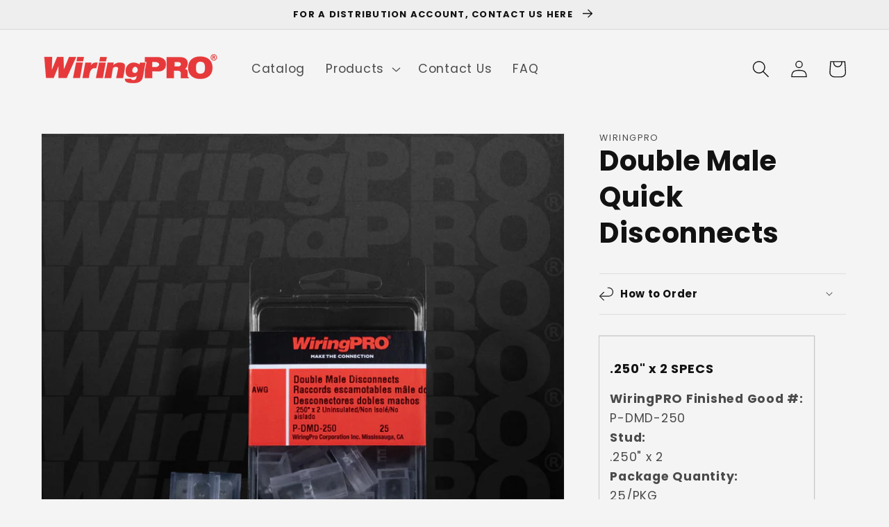

--- FILE ---
content_type: text/html; charset=utf-8
request_url: https://wiringpro.com/apps/variant-description-app?handle=double-male-quick-disconnect
body_size: 325
content:

    <!DOCTYPE html><html><head><title>x</title><meta name="robots" content="noindex,nofollow"><link rel="canonical" href="https://wiringpro.com/apps/variant-description-app?handle=double-male-quick-disconnect">
<meta property="og:image" content="https://cdn.shopify.com/s/files/1/1880/2185/files/ICON.png?height=628&pad_color=fff&v=1646401449&width=1200" />
<meta property="og:image:secure_url" content="https://cdn.shopify.com/s/files/1/1880/2185/files/ICON.png?height=628&pad_color=fff&v=1646401449&width=1200" />
<meta property="og:image:width" content="1200" />
<meta property="og:image:height" content="628" />
</head><body><!--xasdccdnfnrcdsdrvx-->
      
{
      "product": "\u003ctable data-mce-fragment=\"1\" data-mce-selected=\"1\"\u003e\n\u003ctbody data-mce-fragment=\"1\"\u003e\n\u003ctr data-mce-fragment=\"1\"\u003e\n\u003ctd data-mce-fragment=\"1\"\u003e\n\u003ch3 data-mce-fragment=\"1\"\u003e.250\" x 2 SPECS\u003c\/h3\u003e\n\u003cstrong data-mce-fragment=\"1\"\u003eWiringPRO Finished Good #:\u003c\/strong\u003e\u003cbr data-mce-fragment=\"1\"\u003eP-DMD-250\u003cbr data-mce-fragment=\"1\"\u003e\u003cstrong data-mce-fragment=\"1\"\u003eStud:\u003c\/strong\u003e\u003cbr data-mce-fragment=\"1\"\u003e.250\" x 2\u003cbr data-mce-fragment=\"1\"\u003e\u003cstrong data-mce-fragment=\"1\"\u003ePackage Quantity:\u003cbr data-mce-fragment=\"1\"\u003e\u003c\/strong\u003e25\/PKG\u003c\/td\u003e\n\u003c\/tr\u003e\n\u003c\/tbody\u003e\n\u003c\/table\u003e",
      "variants": {"41944828084423": "\u003ctable\u003e\u003ctbody\u003e\u003ctr\u003e\u003ctd\u003e\u003ch3\u003e.250\" x 2 SPECS\u003c\/h3\u003e\u003cstrong\u003eWiringPRO Finished Good #:\u003c\/strong\u003e\u003cbr\u003eP-DMD-250\u003cbr\u003e\u003cstrong\u003eStud:\u003c\/strong\u003e\u003cbr\u003e.250\" x 2\u003cbr\u003e\u003cstrong\u003ePackage Quantity:\u003cbr\u003e\u003c\/strong\u003e25\/PKG\u003c\/td\u003e\u003c\/tr\u003e\u003c\/tbody\u003e\u003c\/table\u003e"}
    }<!--xasdccdnfnrcdsdrvx--></body></html>